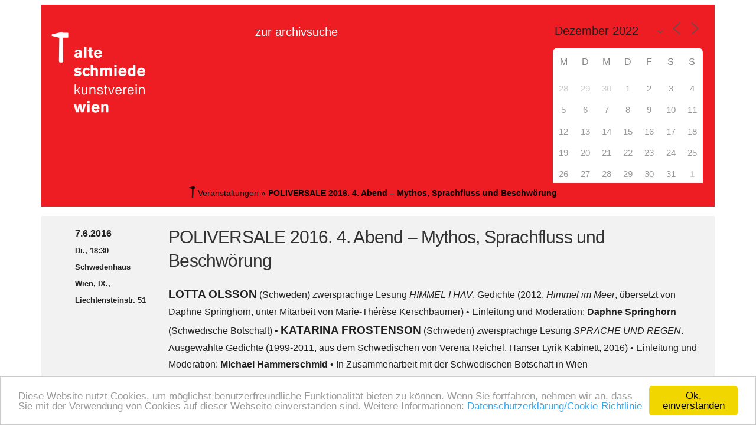

--- FILE ---
content_type: text/html; charset=UTF-8
request_url: https://archiv.alte-schmiede.at/programm/2016-06-07-1830/?id=638337069&long_events=0&ajaxCalendar=1&mo=12&yr=2022
body_size: 11384
content:
<!DOCTYPE html>
<html lang="de">
<head >
<meta charset="UTF-8" />
<meta name="viewport" content="width=device-width, initial-scale=1" />
<script id="Cookiebot" src="https://consent.cookiebot.com/uc.js" data-cbid="071a0b05-caa5-4b72-8f59-62ef04392190" data-blockingmode="auto" type="text/javascript"></script>
<script type="text/javascript" data-cookieconsent="ignore">
	window.dataLayer = window.dataLayer || [];

	function gtag() {
		dataLayer.push(arguments);
	}

	gtag("consent", "default", {
		ad_personalization: "denied",
		ad_storage: "denied",
		ad_user_data: "denied",
		analytics_storage: "denied",
		functionality_storage: "denied",
		personalization_storage: "denied",
		security_storage: "granted",
		wait_for_update: 500,
	});
	gtag("set", "ads_data_redaction", true);
	</script>
<script type="text/javascript"
		id="Cookiebot"
		src="https://consent.cookiebot.com/uc.js"
		data-implementation="wp"
		data-cbid="071a0b05-caa5-4b72-8f59-62ef04392190"
							data-blockingmode="auto"
	></script>
<meta name='robots' content='index, follow, max-image-preview:large, max-snippet:-1, max-video-preview:-1' />
	<style>img:is([sizes="auto" i], [sizes^="auto," i]) { contain-intrinsic-size: 3000px 1500px }</style>
	
	<!-- This site is optimized with the Yoast SEO plugin v26.3 - https://yoast.com/wordpress/plugins/seo/ -->
	<title>POLIVERSALE 2016. 4. Abend – Mythos, Sprachfluss und Beschwörung - Alte Schmiede Kunstverein Wien</title>
	<link rel="canonical" href="https://archiv.alte-schmiede.at/programm/2016-06-07-1830/" />
	<meta property="og:locale" content="de_DE" />
	<meta property="og:type" content="article" />
	<meta property="og:title" content="POLIVERSALE 2016. 4. Abend – Mythos, Sprachfluss und Beschwörung - Alte Schmiede Kunstverein Wien" />
	<meta property="og:description" content="7.6.2016 @ Di. 18:30 - LOTTA OLSSON (Schweden) zweisprachige Lesung HIMMEL I HAV. Gedichte (2012, Himmel im Meer, übersetzt von Daphne Springhorn, unter Mitarbeit von Marie-Thérèse Kerschbaumer) • Einleitung und Moderation: Daphne Springhorn (Schwedische Botschaft) • KATARINA FROSTENSON (Schweden) zweisprachige Lesung SPRACHE UND REGEN. Ausgewählte Gedichte (1999-2011, aus dem Schwedischen von Verena Reichel. Hanser Lyrik Kabinett, 2016) • Einleitung und [...]" />
	<meta property="og:url" content="https://archiv.alte-schmiede.at/programm/2016-06-07-1830/" />
	<meta property="og:site_name" content="Alte Schmiede Kunstverein Wien" />
	<meta property="article:modified_time" content="2017-04-13T09:06:41+00:00" />
	<meta name="twitter:card" content="summary_large_image" />
	<meta name="twitter:label1" content="Geschätzte Lesezeit" />
	<meta name="twitter:data1" content="2 Minuten" />
	<script type="application/ld+json" class="yoast-schema-graph">{"@context":"https://schema.org","@graph":[{"@type":"WebPage","@id":"https://archiv.alte-schmiede.at/programm/2016-06-07-1830/","url":"https://archiv.alte-schmiede.at/programm/2016-06-07-1830/","name":"POLIVERSALE 2016. 4. Abend – Mythos, Sprachfluss und Beschwörung - Alte Schmiede Kunstverein Wien","isPartOf":{"@id":"https://archiv.alte-schmiede.at/#website"},"datePublished":"2016-04-19T10:37:52+00:00","dateModified":"2017-04-13T09:06:41+00:00","breadcrumb":{"@id":"https://archiv.alte-schmiede.at/programm/2016-06-07-1830/#breadcrumb"},"inLanguage":"de","potentialAction":[{"@type":"ReadAction","target":["https://archiv.alte-schmiede.at/programm/2016-06-07-1830/"]}]},{"@type":"BreadcrumbList","@id":"https://archiv.alte-schmiede.at/programm/2016-06-07-1830/#breadcrumb","itemListElement":[{"@type":"ListItem","position":1,"name":"Veranstaltungen","item":"https://archiv.alte-schmiede.at/programm/"},{"@type":"ListItem","position":2,"name":"POLIVERSALE 2016. 4. Abend – Mythos, Sprachfluss und Beschwörung"}]},{"@type":"WebSite","@id":"https://archiv.alte-schmiede.at/#website","url":"https://archiv.alte-schmiede.at/","name":"Alte Schmiede Kunstverein Wien","description":"","potentialAction":[{"@type":"SearchAction","target":{"@type":"EntryPoint","urlTemplate":"https://archiv.alte-schmiede.at/?s={search_term_string}"},"query-input":{"@type":"PropertyValueSpecification","valueRequired":true,"valueName":"search_term_string"}}],"inLanguage":"de"}]}</script>
	<!-- / Yoast SEO plugin. -->


<link rel="alternate" type="application/rss+xml" title="Alte Schmiede Kunstverein Wien &raquo; Feed" href="https://archiv.alte-schmiede.at/feed/" />
<link rel="alternate" type="application/rss+xml" title="Alte Schmiede Kunstverein Wien &raquo; Kommentar-Feed" href="https://archiv.alte-schmiede.at/comments/feed/" />
<script type="text/javascript">
/* <![CDATA[ */
window._wpemojiSettings = {"baseUrl":"https:\/\/s.w.org\/images\/core\/emoji\/16.0.1\/72x72\/","ext":".png","svgUrl":"https:\/\/s.w.org\/images\/core\/emoji\/16.0.1\/svg\/","svgExt":".svg","source":{"concatemoji":"https:\/\/archiv.alte-schmiede.at\/wp-includes\/js\/wp-emoji-release.min.js?ver=4c0aa8a248098cfc664b34e263f9b59d"}};
/*! This file is auto-generated */
!function(s,n){var o,i,e;function c(e){try{var t={supportTests:e,timestamp:(new Date).valueOf()};sessionStorage.setItem(o,JSON.stringify(t))}catch(e){}}function p(e,t,n){e.clearRect(0,0,e.canvas.width,e.canvas.height),e.fillText(t,0,0);var t=new Uint32Array(e.getImageData(0,0,e.canvas.width,e.canvas.height).data),a=(e.clearRect(0,0,e.canvas.width,e.canvas.height),e.fillText(n,0,0),new Uint32Array(e.getImageData(0,0,e.canvas.width,e.canvas.height).data));return t.every(function(e,t){return e===a[t]})}function u(e,t){e.clearRect(0,0,e.canvas.width,e.canvas.height),e.fillText(t,0,0);for(var n=e.getImageData(16,16,1,1),a=0;a<n.data.length;a++)if(0!==n.data[a])return!1;return!0}function f(e,t,n,a){switch(t){case"flag":return n(e,"\ud83c\udff3\ufe0f\u200d\u26a7\ufe0f","\ud83c\udff3\ufe0f\u200b\u26a7\ufe0f")?!1:!n(e,"\ud83c\udde8\ud83c\uddf6","\ud83c\udde8\u200b\ud83c\uddf6")&&!n(e,"\ud83c\udff4\udb40\udc67\udb40\udc62\udb40\udc65\udb40\udc6e\udb40\udc67\udb40\udc7f","\ud83c\udff4\u200b\udb40\udc67\u200b\udb40\udc62\u200b\udb40\udc65\u200b\udb40\udc6e\u200b\udb40\udc67\u200b\udb40\udc7f");case"emoji":return!a(e,"\ud83e\udedf")}return!1}function g(e,t,n,a){var r="undefined"!=typeof WorkerGlobalScope&&self instanceof WorkerGlobalScope?new OffscreenCanvas(300,150):s.createElement("canvas"),o=r.getContext("2d",{willReadFrequently:!0}),i=(o.textBaseline="top",o.font="600 32px Arial",{});return e.forEach(function(e){i[e]=t(o,e,n,a)}),i}function t(e){var t=s.createElement("script");t.src=e,t.defer=!0,s.head.appendChild(t)}"undefined"!=typeof Promise&&(o="wpEmojiSettingsSupports",i=["flag","emoji"],n.supports={everything:!0,everythingExceptFlag:!0},e=new Promise(function(e){s.addEventListener("DOMContentLoaded",e,{once:!0})}),new Promise(function(t){var n=function(){try{var e=JSON.parse(sessionStorage.getItem(o));if("object"==typeof e&&"number"==typeof e.timestamp&&(new Date).valueOf()<e.timestamp+604800&&"object"==typeof e.supportTests)return e.supportTests}catch(e){}return null}();if(!n){if("undefined"!=typeof Worker&&"undefined"!=typeof OffscreenCanvas&&"undefined"!=typeof URL&&URL.createObjectURL&&"undefined"!=typeof Blob)try{var e="postMessage("+g.toString()+"("+[JSON.stringify(i),f.toString(),p.toString(),u.toString()].join(",")+"));",a=new Blob([e],{type:"text/javascript"}),r=new Worker(URL.createObjectURL(a),{name:"wpTestEmojiSupports"});return void(r.onmessage=function(e){c(n=e.data),r.terminate(),t(n)})}catch(e){}c(n=g(i,f,p,u))}t(n)}).then(function(e){for(var t in e)n.supports[t]=e[t],n.supports.everything=n.supports.everything&&n.supports[t],"flag"!==t&&(n.supports.everythingExceptFlag=n.supports.everythingExceptFlag&&n.supports[t]);n.supports.everythingExceptFlag=n.supports.everythingExceptFlag&&!n.supports.flag,n.DOMReady=!1,n.readyCallback=function(){n.DOMReady=!0}}).then(function(){return e}).then(function(){var e;n.supports.everything||(n.readyCallback(),(e=n.source||{}).concatemoji?t(e.concatemoji):e.wpemoji&&e.twemoji&&(t(e.twemoji),t(e.wpemoji)))}))}((window,document),window._wpemojiSettings);
/* ]]> */
</script>
<link rel='stylesheet' id='genesis-simple-share-plugin-css-css' href='https://archiv.alte-schmiede.at/wp-content/plugins/genesis-simple-share/assets/css/share.min.css?ver=0.1.0' type='text/css' media='all' />
<link rel='stylesheet' id='genesis-simple-share-genericons-css-css' href='https://archiv.alte-schmiede.at/wp-content/plugins/genesis-simple-share/assets/css/genericons.min.css?ver=0.1.0' type='text/css' media='all' />
<link rel='stylesheet' id='ex-pro-kunstverein-theme-css' href='https://archiv.alte-schmiede.at/wp-content/themes/ex-pro-kunstverein/style.css?ver=1730744851' type='text/css' media='all' />
<style id='wp-emoji-styles-inline-css' type='text/css'>

	img.wp-smiley, img.emoji {
		display: inline !important;
		border: none !important;
		box-shadow: none !important;
		height: 1em !important;
		width: 1em !important;
		margin: 0 0.07em !important;
		vertical-align: -0.1em !important;
		background: none !important;
		padding: 0 !important;
	}
</style>
<link rel='stylesheet' id='wp-block-library-css' href='https://archiv.alte-schmiede.at/wp-includes/css/dist/block-library/style.min.css?ver=4c0aa8a248098cfc664b34e263f9b59d' type='text/css' media='all' />
<style id='classic-theme-styles-inline-css' type='text/css'>
/*! This file is auto-generated */
.wp-block-button__link{color:#fff;background-color:#32373c;border-radius:9999px;box-shadow:none;text-decoration:none;padding:calc(.667em + 2px) calc(1.333em + 2px);font-size:1.125em}.wp-block-file__button{background:#32373c;color:#fff;text-decoration:none}
</style>
<style id='global-styles-inline-css' type='text/css'>
:root{--wp--preset--aspect-ratio--square: 1;--wp--preset--aspect-ratio--4-3: 4/3;--wp--preset--aspect-ratio--3-4: 3/4;--wp--preset--aspect-ratio--3-2: 3/2;--wp--preset--aspect-ratio--2-3: 2/3;--wp--preset--aspect-ratio--16-9: 16/9;--wp--preset--aspect-ratio--9-16: 9/16;--wp--preset--color--black: #000000;--wp--preset--color--cyan-bluish-gray: #abb8c3;--wp--preset--color--white: #ffffff;--wp--preset--color--pale-pink: #f78da7;--wp--preset--color--vivid-red: #cf2e2e;--wp--preset--color--luminous-vivid-orange: #ff6900;--wp--preset--color--luminous-vivid-amber: #fcb900;--wp--preset--color--light-green-cyan: #7bdcb5;--wp--preset--color--vivid-green-cyan: #00d084;--wp--preset--color--pale-cyan-blue: #8ed1fc;--wp--preset--color--vivid-cyan-blue: #0693e3;--wp--preset--color--vivid-purple: #9b51e0;--wp--preset--gradient--vivid-cyan-blue-to-vivid-purple: linear-gradient(135deg,rgba(6,147,227,1) 0%,rgb(155,81,224) 100%);--wp--preset--gradient--light-green-cyan-to-vivid-green-cyan: linear-gradient(135deg,rgb(122,220,180) 0%,rgb(0,208,130) 100%);--wp--preset--gradient--luminous-vivid-amber-to-luminous-vivid-orange: linear-gradient(135deg,rgba(252,185,0,1) 0%,rgba(255,105,0,1) 100%);--wp--preset--gradient--luminous-vivid-orange-to-vivid-red: linear-gradient(135deg,rgba(255,105,0,1) 0%,rgb(207,46,46) 100%);--wp--preset--gradient--very-light-gray-to-cyan-bluish-gray: linear-gradient(135deg,rgb(238,238,238) 0%,rgb(169,184,195) 100%);--wp--preset--gradient--cool-to-warm-spectrum: linear-gradient(135deg,rgb(74,234,220) 0%,rgb(151,120,209) 20%,rgb(207,42,186) 40%,rgb(238,44,130) 60%,rgb(251,105,98) 80%,rgb(254,248,76) 100%);--wp--preset--gradient--blush-light-purple: linear-gradient(135deg,rgb(255,206,236) 0%,rgb(152,150,240) 100%);--wp--preset--gradient--blush-bordeaux: linear-gradient(135deg,rgb(254,205,165) 0%,rgb(254,45,45) 50%,rgb(107,0,62) 100%);--wp--preset--gradient--luminous-dusk: linear-gradient(135deg,rgb(255,203,112) 0%,rgb(199,81,192) 50%,rgb(65,88,208) 100%);--wp--preset--gradient--pale-ocean: linear-gradient(135deg,rgb(255,245,203) 0%,rgb(182,227,212) 50%,rgb(51,167,181) 100%);--wp--preset--gradient--electric-grass: linear-gradient(135deg,rgb(202,248,128) 0%,rgb(113,206,126) 100%);--wp--preset--gradient--midnight: linear-gradient(135deg,rgb(2,3,129) 0%,rgb(40,116,252) 100%);--wp--preset--font-size--small: 13px;--wp--preset--font-size--medium: 20px;--wp--preset--font-size--large: 36px;--wp--preset--font-size--x-large: 42px;--wp--preset--spacing--20: 0.44rem;--wp--preset--spacing--30: 0.67rem;--wp--preset--spacing--40: 1rem;--wp--preset--spacing--50: 1.5rem;--wp--preset--spacing--60: 2.25rem;--wp--preset--spacing--70: 3.38rem;--wp--preset--spacing--80: 5.06rem;--wp--preset--shadow--natural: 6px 6px 9px rgba(0, 0, 0, 0.2);--wp--preset--shadow--deep: 12px 12px 50px rgba(0, 0, 0, 0.4);--wp--preset--shadow--sharp: 6px 6px 0px rgba(0, 0, 0, 0.2);--wp--preset--shadow--outlined: 6px 6px 0px -3px rgba(255, 255, 255, 1), 6px 6px rgba(0, 0, 0, 1);--wp--preset--shadow--crisp: 6px 6px 0px rgba(0, 0, 0, 1);}:where(.is-layout-flex){gap: 0.5em;}:where(.is-layout-grid){gap: 0.5em;}body .is-layout-flex{display: flex;}.is-layout-flex{flex-wrap: wrap;align-items: center;}.is-layout-flex > :is(*, div){margin: 0;}body .is-layout-grid{display: grid;}.is-layout-grid > :is(*, div){margin: 0;}:where(.wp-block-columns.is-layout-flex){gap: 2em;}:where(.wp-block-columns.is-layout-grid){gap: 2em;}:where(.wp-block-post-template.is-layout-flex){gap: 1.25em;}:where(.wp-block-post-template.is-layout-grid){gap: 1.25em;}.has-black-color{color: var(--wp--preset--color--black) !important;}.has-cyan-bluish-gray-color{color: var(--wp--preset--color--cyan-bluish-gray) !important;}.has-white-color{color: var(--wp--preset--color--white) !important;}.has-pale-pink-color{color: var(--wp--preset--color--pale-pink) !important;}.has-vivid-red-color{color: var(--wp--preset--color--vivid-red) !important;}.has-luminous-vivid-orange-color{color: var(--wp--preset--color--luminous-vivid-orange) !important;}.has-luminous-vivid-amber-color{color: var(--wp--preset--color--luminous-vivid-amber) !important;}.has-light-green-cyan-color{color: var(--wp--preset--color--light-green-cyan) !important;}.has-vivid-green-cyan-color{color: var(--wp--preset--color--vivid-green-cyan) !important;}.has-pale-cyan-blue-color{color: var(--wp--preset--color--pale-cyan-blue) !important;}.has-vivid-cyan-blue-color{color: var(--wp--preset--color--vivid-cyan-blue) !important;}.has-vivid-purple-color{color: var(--wp--preset--color--vivid-purple) !important;}.has-black-background-color{background-color: var(--wp--preset--color--black) !important;}.has-cyan-bluish-gray-background-color{background-color: var(--wp--preset--color--cyan-bluish-gray) !important;}.has-white-background-color{background-color: var(--wp--preset--color--white) !important;}.has-pale-pink-background-color{background-color: var(--wp--preset--color--pale-pink) !important;}.has-vivid-red-background-color{background-color: var(--wp--preset--color--vivid-red) !important;}.has-luminous-vivid-orange-background-color{background-color: var(--wp--preset--color--luminous-vivid-orange) !important;}.has-luminous-vivid-amber-background-color{background-color: var(--wp--preset--color--luminous-vivid-amber) !important;}.has-light-green-cyan-background-color{background-color: var(--wp--preset--color--light-green-cyan) !important;}.has-vivid-green-cyan-background-color{background-color: var(--wp--preset--color--vivid-green-cyan) !important;}.has-pale-cyan-blue-background-color{background-color: var(--wp--preset--color--pale-cyan-blue) !important;}.has-vivid-cyan-blue-background-color{background-color: var(--wp--preset--color--vivid-cyan-blue) !important;}.has-vivid-purple-background-color{background-color: var(--wp--preset--color--vivid-purple) !important;}.has-black-border-color{border-color: var(--wp--preset--color--black) !important;}.has-cyan-bluish-gray-border-color{border-color: var(--wp--preset--color--cyan-bluish-gray) !important;}.has-white-border-color{border-color: var(--wp--preset--color--white) !important;}.has-pale-pink-border-color{border-color: var(--wp--preset--color--pale-pink) !important;}.has-vivid-red-border-color{border-color: var(--wp--preset--color--vivid-red) !important;}.has-luminous-vivid-orange-border-color{border-color: var(--wp--preset--color--luminous-vivid-orange) !important;}.has-luminous-vivid-amber-border-color{border-color: var(--wp--preset--color--luminous-vivid-amber) !important;}.has-light-green-cyan-border-color{border-color: var(--wp--preset--color--light-green-cyan) !important;}.has-vivid-green-cyan-border-color{border-color: var(--wp--preset--color--vivid-green-cyan) !important;}.has-pale-cyan-blue-border-color{border-color: var(--wp--preset--color--pale-cyan-blue) !important;}.has-vivid-cyan-blue-border-color{border-color: var(--wp--preset--color--vivid-cyan-blue) !important;}.has-vivid-purple-border-color{border-color: var(--wp--preset--color--vivid-purple) !important;}.has-vivid-cyan-blue-to-vivid-purple-gradient-background{background: var(--wp--preset--gradient--vivid-cyan-blue-to-vivid-purple) !important;}.has-light-green-cyan-to-vivid-green-cyan-gradient-background{background: var(--wp--preset--gradient--light-green-cyan-to-vivid-green-cyan) !important;}.has-luminous-vivid-amber-to-luminous-vivid-orange-gradient-background{background: var(--wp--preset--gradient--luminous-vivid-amber-to-luminous-vivid-orange) !important;}.has-luminous-vivid-orange-to-vivid-red-gradient-background{background: var(--wp--preset--gradient--luminous-vivid-orange-to-vivid-red) !important;}.has-very-light-gray-to-cyan-bluish-gray-gradient-background{background: var(--wp--preset--gradient--very-light-gray-to-cyan-bluish-gray) !important;}.has-cool-to-warm-spectrum-gradient-background{background: var(--wp--preset--gradient--cool-to-warm-spectrum) !important;}.has-blush-light-purple-gradient-background{background: var(--wp--preset--gradient--blush-light-purple) !important;}.has-blush-bordeaux-gradient-background{background: var(--wp--preset--gradient--blush-bordeaux) !important;}.has-luminous-dusk-gradient-background{background: var(--wp--preset--gradient--luminous-dusk) !important;}.has-pale-ocean-gradient-background{background: var(--wp--preset--gradient--pale-ocean) !important;}.has-electric-grass-gradient-background{background: var(--wp--preset--gradient--electric-grass) !important;}.has-midnight-gradient-background{background: var(--wp--preset--gradient--midnight) !important;}.has-small-font-size{font-size: var(--wp--preset--font-size--small) !important;}.has-medium-font-size{font-size: var(--wp--preset--font-size--medium) !important;}.has-large-font-size{font-size: var(--wp--preset--font-size--large) !important;}.has-x-large-font-size{font-size: var(--wp--preset--font-size--x-large) !important;}
:where(.wp-block-post-template.is-layout-flex){gap: 1.25em;}:where(.wp-block-post-template.is-layout-grid){gap: 1.25em;}
:where(.wp-block-columns.is-layout-flex){gap: 2em;}:where(.wp-block-columns.is-layout-grid){gap: 2em;}
:root :where(.wp-block-pullquote){font-size: 1.5em;line-height: 1.6;}
</style>
<link rel='stylesheet' id='events-manager-css' href='https://archiv.alte-schmiede.at/wp-content/plugins/events-manager/includes/css/events-manager.min.css?ver=6.6.4.4' type='text/css' media='all' />
<style id='events-manager-inline-css' type='text/css'>
body .em { --font-family : inherit; --font-weight : inherit; --font-size : 1em; --line-height : inherit; }
</style>
<link rel='stylesheet' id='dashicons-css' href='https://archiv.alte-schmiede.at/wp-includes/css/dashicons.min.css?ver=4c0aa8a248098cfc664b34e263f9b59d' type='text/css' media='all' />
<link rel='stylesheet' id='newsletter-css' href='https://archiv.alte-schmiede.at/wp-content/plugins/newsletter/style.css?ver=9.0.7' type='text/css' media='all' />
<script type="text/javascript" src="https://archiv.alte-schmiede.at/wp-includes/js/jquery/jquery.min.js?ver=3.7.1" id="jquery-core-js"></script>
<script type="text/javascript" src="https://archiv.alte-schmiede.at/wp-includes/js/jquery/jquery-migrate.min.js?ver=3.4.1" id="jquery-migrate-js"></script>
<script type="text/javascript" src="https://archiv.alte-schmiede.at/wp-content/plugins/genesis-simple-share/assets/js/sharrre/jquery.sharrre.min.js?ver=0.1.0" id="genesis-simple-share-plugin-js-js"></script>
<script type="text/javascript" src="https://archiv.alte-schmiede.at/wp-content/plugins/genesis-simple-share/assets/js/waypoints.min.js?ver=0.1.0" id="genesis-simple-share-waypoint-js-js"></script>
<script type="text/javascript" id="events-manager-js-extra">
/* <![CDATA[ */
var EM = {"ajaxurl":"https:\/\/archiv.alte-schmiede.at\/wp-admin\/admin-ajax.php","locationajaxurl":"https:\/\/archiv.alte-schmiede.at\/wp-admin\/admin-ajax.php?action=locations_search","firstDay":"1","locale":"de","dateFormat":"yy-mm-dd","ui_css":"https:\/\/archiv.alte-schmiede.at\/wp-content\/plugins\/events-manager\/includes\/css\/jquery-ui\/build.min.css","show24hours":"1","is_ssl":"1","autocomplete_limit":"10","calendar":{"breakpoints":{"small":560,"medium":908,"large":false}},"phone":"","datepicker":{"format":"d.m.Y","locale":"de"},"search":{"breakpoints":{"small":650,"medium":850,"full":false}},"url":"https:\/\/archiv.alte-schmiede.at\/wp-content\/plugins\/events-manager","assets":{"input.em-uploader":{"js":{"em-uploader":{"url":"https:\/\/archiv.alte-schmiede.at\/wp-content\/plugins\/events-manager\/includes\/js\/em-uploader.js","required":true,"event":"em_uploader_ready"}}}},"txt_search":"Suche","txt_searching":"Suche...","txt_loading":"Wird geladen\u00a0\u2026"};
/* ]]> */
</script>
<script type="text/javascript" src="https://archiv.alte-schmiede.at/wp-content/plugins/events-manager/includes/js/events-manager.js?ver=6.6.4.4" id="events-manager-js"></script>
<script type="text/javascript" src="https://archiv.alte-schmiede.at/wp-content/plugins/events-manager/includes/external/flatpickr/l10n/de.js?ver=6.6.4.4" id="em-flatpickr-localization-js"></script>
<script type="text/javascript" src="https://archiv.alte-schmiede.at/wp-content/themes/ex-pro-kunstverein/js/responsive-menu.js?ver=1730744851" id="executive-responsive-menu-js"></script>
<link rel="https://api.w.org/" href="https://archiv.alte-schmiede.at/wp-json/" /><link rel="alternate" title="oEmbed (JSON)" type="application/json+oembed" href="https://archiv.alte-schmiede.at/wp-json/oembed/1.0/embed?url=https%3A%2F%2Farchiv.alte-schmiede.at%2Fprogramm%2F2016-06-07-1830%2F" />
<link rel="alternate" title="oEmbed (XML)" type="text/xml+oembed" href="https://archiv.alte-schmiede.at/wp-json/oembed/1.0/embed?url=https%3A%2F%2Farchiv.alte-schmiede.at%2Fprogramm%2F2016-06-07-1830%2F&#038;format=xml" />
<link rel="icon" href="https://archiv.alte-schmiede.at/wp-content/themes/ex-pro-kunstverein/images/favicon.ico" />
<style type="text/css">.site-title a { background: url(https://archiv.alte-schmiede.at/wp-content/uploads/2015/08/as-logo-180x150.png) no-repeat !important; }</style>
<style type="text/css" id="custom-background-css">
body.custom-background { background-color: #ffffff; }
</style>
			<style type="text/css" id="wp-custom-css">
			.home-middle,
.home-bottom {
	display:none;
}

#nav_menu-3 {
	margin-left: 10%;
}

.header-image .title-area {
	margin-top: 20px;
}

.tnp-subscription {
    font-size: 13px;
    display: block;
    margin: 15px auto;
    max-width: 500px;
    width: 100%;
}

/* Generic field wrapper */
.tnp-subscription div.tnp-field {
    margin-bottom: 10px;
    border: 0;
    padding: 0;
}

.tnp-subscription label {
    display: block;
    color: inherit;
    font-size: 14px;
    font-weight: 700;
    line-height: normal;
    padding: 5px;
    margin: 0;
}

.tnp-subscription input[type=text], 
.tnp-subscription input[type=email], 
.tnp-subscription input[type=submit], 
.tnp-subscription select {
    width: 100%;
    height: 40px;
    padding: 10px;
    display: block;
    border: 1px;
    border-color: #ddd;
    background-color: #fff;
    background-image: none;
    text-shadow: none;
    color: #444;
    font-size: 14px;
    line-height: 20px;
    margin: 0;
    line-height: normal;
    box-sizing: border-box;
}

.tnp-subscription input[type=checkbox], 
.tnp-widget input[type=radio] {
    width: auto;
    display: inline;
}

/* Antireset - http://www.satollo.net/css-and-select-space-between-the-options-and-the-arrow */
.tnp-subscription select option {
    margin-right: 10px;
}

.tnp-subscription input.tnp-submit {
    background-color: #444;
    color: #fff;
    width: auto;
    height: auto;
}

 .tnp-profile form .tnp-field input[type="submit"] {
	background-color: #444;
	color: #fff;
}

.tnp-profile form .tnp-field input[type="text"], .tnp-profile form .tnp-field input[type="email"], .tnp-profile form .tnp-field textarea, .tnp-profile form .tnp-field select {
    background-color: #fff;
}		</style>
		</head>
<body data-rsssl=1 class="wp-singular event-template-default single single-event postid-5848 custom-background wp-theme-genesis wp-child-theme-ex-pro-kunstverein custom-header header-image full-width-content genesis-breadcrumbs-visible genesis-footer-widgets-visible executive-pro-red"><div class="site-container"><header class="site-header"><div class="wrap"><div class="title-area"><div class="title-area"><p class="site-title"><a href="https://www.alte-schmiede.at/">Alte Schmiede Kunstverein Wien</a></p></div></div><div class="widget-area header-widget-area"><section id="nav_menu-3" class="widget widget_nav_menu"><div class="widget-wrap"><nav class="nav-header"><ul id="menu-dauermenu" class="menu genesis-nav-menu"><li id="menu-item-16348" class="menu-item menu-item-type-post_type menu-item-object-page menu-item-16348"><a href="https://archiv.alte-schmiede.at/suche/"><span >zur archivsuche</span></a></li>
</ul></nav></div></section>
<section id="nav_menu-8" class="widget widget_nav_menu"><div class="widget-wrap"></div></section>
<section id="em_calendar-5" class="widget widget_em_calendar"><div class="widget-wrap">		<div class="em em-view-container" id="em-view-638337069" data-view="calendar">
			<div class="em pixelbones em-calendar preview-modal responsive-dateclick-modal size-small" data-scope="all" data-preview-tooltips-trigger="" id="em-calendar-638337069" data-view-id="638337069" data-view-type="calendar">
	<section class="em-cal-nav ">
		<div class="month input">
					<form action="" method="get">
				<input type="month" class="em-month-picker" value="2022-12" data-month-value="Dezember 2022">
				<span class="toggle"></span>
			</form>
			</div>
		<div class="month-nav input">
		<a class="em-calnav em-calnav-prev" href="/programm/2016-06-07-1830/?long_events=0&#038;ajaxCalendar=1&#038;mo=11&#038;yr=2022" data-disabled="0" >
			<svg viewBox="0 0 15 15" xmlns="http://www.w3.org/2000/svg"><path d="M10 14L3 7.5L10 1" stroke="#555" stroke-linecap="square"></path></svg>
		</a>
		<a  href="/programm/2016-06-07-1830/?long_events=0&#038;ajaxCalendar=1&#038;mo=02&#038;yr=2026" class="em-calnav-today button button-secondary size-large size-medium " >
			Heute		</a>
		<a class="em-calnav em-calnav-next" href="/programm/2016-06-07-1830/?long_events=0&#038;ajaxCalendar=1&#038;mo=1&#038;yr=2023" data-disabled="0" >
			<svg viewBox="0 0 15 15" xmlns="http://www.w3.org/2000/svg"><path d="M5 14L12 7.5L5 1" stroke="#555" stroke-linecap="square"></path></svg>
		</a>
	</div>
	</section><section class="em-cal-head em-cal-week-days em-cal-days size-large">
			<div class="em-cal-day em-cal-col-0">Mo.</div>
				<div class="em-cal-day em-cal-col-1">Di.</div>
				<div class="em-cal-day em-cal-col-2">Mi.</div>
				<div class="em-cal-day em-cal-col-3">Do.</div>
				<div class="em-cal-day em-cal-col-4">Fr.</div>
				<div class="em-cal-day em-cal-col-5">Sa.</div>
				<div class="em-cal-day em-cal-col-6">So.</div>
		</section>
<section class="em-cal-head em-cal-week-days em-cal-days size-small size-medium">
			<div class="em-cal-day em-cal-col-0">M</div>
				<div class="em-cal-day em-cal-col-1">D</div>
				<div class="em-cal-day em-cal-col-2">M</div>
				<div class="em-cal-day em-cal-col-3">D</div>
				<div class="em-cal-day em-cal-col-4">F</div>
				<div class="em-cal-day em-cal-col-5">S</div>
				<div class="em-cal-day em-cal-col-6">S</div>
		</section><section class="em-cal-body em-cal-days event-style-pill even-aspect">
			<div class="eventless-pre em-cal-day em-cal-col-1">
							<div class="em-cal-day-date">
					<span>28</span>
				</div>
					</div>
				<div class="eventless-pre em-cal-day em-cal-col-2">
							<div class="em-cal-day-date">
					<span>29</span>
				</div>
					</div>
				<div class="eventless-pre em-cal-day em-cal-col-3">
							<div class="em-cal-day-date">
					<span>30</span>
				</div>
					</div>
				<div class="eventless em-cal-day em-cal-col-4">
							<div class="em-cal-day-date">
					<span>1</span>
				</div>
					</div>
				<div class="eventless em-cal-day em-cal-col-5">
							<div class="em-cal-day-date">
					<span>2</span>
				</div>
					</div>
				<div class="eventless em-cal-day em-cal-col-6">
							<div class="em-cal-day-date">
					<span>3</span>
				</div>
					</div>
				<div class="eventless em-cal-day em-cal-col-7">
							<div class="em-cal-day-date">
					<span>4</span>
				</div>
					</div>
				<div class="eventless em-cal-day em-cal-col-1">
							<div class="em-cal-day-date">
					<span>5</span>
				</div>
					</div>
				<div class="eventless em-cal-day em-cal-col-2">
							<div class="em-cal-day-date">
					<span>6</span>
				</div>
					</div>
				<div class="eventless em-cal-day em-cal-col-3">
							<div class="em-cal-day-date">
					<span>7</span>
				</div>
					</div>
				<div class="eventless em-cal-day em-cal-col-4">
							<div class="em-cal-day-date">
					<span>8</span>
				</div>
					</div>
				<div class="eventless em-cal-day em-cal-col-5">
							<div class="em-cal-day-date">
					<span>9</span>
				</div>
					</div>
				<div class="eventless em-cal-day em-cal-col-6">
							<div class="em-cal-day-date">
					<span>10</span>
				</div>
					</div>
				<div class="eventless em-cal-day em-cal-col-7">
							<div class="em-cal-day-date">
					<span>11</span>
				</div>
					</div>
				<div class="eventless em-cal-day em-cal-col-1">
							<div class="em-cal-day-date">
					<span>12</span>
				</div>
					</div>
				<div class="eventless em-cal-day em-cal-col-2">
							<div class="em-cal-day-date">
					<span>13</span>
				</div>
					</div>
				<div class="eventless em-cal-day em-cal-col-3">
							<div class="em-cal-day-date">
					<span>14</span>
				</div>
					</div>
				<div class="eventless em-cal-day em-cal-col-4">
							<div class="em-cal-day-date">
					<span>15</span>
				</div>
					</div>
				<div class="eventless em-cal-day em-cal-col-5">
							<div class="em-cal-day-date">
					<span>16</span>
				</div>
					</div>
				<div class="eventless em-cal-day em-cal-col-6">
							<div class="em-cal-day-date">
					<span>17</span>
				</div>
					</div>
				<div class="eventless em-cal-day em-cal-col-7">
							<div class="em-cal-day-date">
					<span>18</span>
				</div>
					</div>
				<div class="eventless em-cal-day em-cal-col-1">
							<div class="em-cal-day-date">
					<span>19</span>
				</div>
					</div>
				<div class="eventless em-cal-day em-cal-col-2">
							<div class="em-cal-day-date">
					<span>20</span>
				</div>
					</div>
				<div class="eventless em-cal-day em-cal-col-3">
							<div class="em-cal-day-date">
					<span>21</span>
				</div>
					</div>
				<div class="eventless em-cal-day em-cal-col-4">
							<div class="em-cal-day-date">
					<span>22</span>
				</div>
					</div>
				<div class="eventless em-cal-day em-cal-col-5">
							<div class="em-cal-day-date">
					<span>23</span>
				</div>
					</div>
				<div class="eventless em-cal-day em-cal-col-6">
							<div class="em-cal-day-date">
					<span>24</span>
				</div>
					</div>
				<div class="eventless em-cal-day em-cal-col-7">
							<div class="em-cal-day-date">
					<span>25</span>
				</div>
					</div>
				<div class="eventless em-cal-day em-cal-col-1">
							<div class="em-cal-day-date">
					<span>26</span>
				</div>
					</div>
				<div class="eventless em-cal-day em-cal-col-2">
							<div class="em-cal-day-date">
					<span>27</span>
				</div>
					</div>
				<div class="eventless em-cal-day em-cal-col-3">
							<div class="em-cal-day-date">
					<span>28</span>
				</div>
					</div>
				<div class="eventless em-cal-day em-cal-col-4">
							<div class="em-cal-day-date">
					<span>29</span>
				</div>
					</div>
				<div class="eventless em-cal-day em-cal-col-5">
							<div class="em-cal-day-date">
					<span>30</span>
				</div>
					</div>
				<div class="eventless em-cal-day em-cal-col-6">
							<div class="em-cal-day-date">
					<span>31</span>
				</div>
					</div>
				<div class="eventless-post em-cal-day em-cal-col-7">
							<div class="em-cal-day-date">
					<span>1</span>
				</div>
					</div>
		</section><section class="em-cal-events-content" id="em-cal-events-content-638337069">
																																																																																																																	</section></div>
<script>
	{
		let el = document.getElementById('em-calendar-638337069').querySelector('.em-cal-body');
		let width = el.firstElementChild.getBoundingClientRect().width;
		if (width > 0) {
			el.style.setProperty('--grid-auto-rows', 'minmax(' + width + 'px, auto)');
		}
	}
</script>			<div class="em-view-custom-data" id="em-view-custom-data-638337069">
								<form class="em-view-custom-data-search" id="em-view-custom-data-search-638337069">
										<input type="hidden" name="css" value="1">
										<input type="hidden" name="search_action" value="search_events">
										<input type="hidden" name="search_advanced_text" value="Erweiterte Suche mit Veranstaltungskategorien anzeigen">
										<input type="hidden" name="search_text_show" value="Erweiterte Suche mit Veranstaltungskategorien anzeigen">
										<input type="hidden" name="search_text_hide" value="Erweiterte Suche verbergen">
										<input type="hidden" name="search_button" value="">
										<input type="hidden" name="saved_searches" value="">
										<input type="hidden" name="search_advanced_style" value="accordion">
										<input type="hidden" name="search_multiselect_style" value="always-open">
										<input type="hidden" name="sorting" value="">
										<input type="hidden" name="search_term_main" value="0">
										<input type="hidden" name="search_term" value="0">
										<input type="hidden" name="search_term_label" value="Suche">
										<input type="hidden" name="search_term_advanced" value="0">
										<input type="hidden" name="search_term_label_advanced" value="Suche">
										<input type="hidden" name="search_geo" value="0">
										<input type="hidden" name="geo_label" value="Nahe...">
										<input type="hidden" name="search_geo_advanced" value="0">
										<input type="hidden" name="geo_label_advanced" value="Nahe...">
										<input type="hidden" name="search_geo_units" value="1">
										<input type="hidden" name="geo_units_label" value="Innerhalb">
										<input type="hidden" name="geo_distance_values" value="5,10,25,50,100">
										<input type="hidden" name="search_scope" value="1">
										<input type="hidden" name="scope_label" value="Daten">
										<input type="hidden" name="scope_seperator" value="und">
										<input type="hidden" name="scope_format" value="M j">
										<input type="hidden" name="search_scope_advanced" value="1">
										<input type="hidden" name="scope_label_advanced" value="Daten">
										<input type="hidden" name="scope_seperator_advanced" value="und">
										<input type="hidden" name="scope_format_advanced" value="M j">
										<input type="hidden" name="search_eventful_main" value="0">
										<input type="hidden" name="search_eventful" value="0">
										<input type="hidden" name="search_eventful_locations_label" value="Orte mit vielen Veranstaltungen?">
										<input type="hidden" name="search_eventful_locations_tooltip" value="Nur Orte mit bevorstehenden Veranstaltungen anzeigen.">
										<input type="hidden" name="search_categories" value="1">
										<input type="hidden" name="category_label" value="Kategorie">
										<input type="hidden" name="categories_label" value="Alle Kategorien">
										<input type="hidden" name="categories_placeholder" value="Suche Kategorien">
										<input type="hidden" name="categories_clear_text" value="Clear Selected">
										<input type="hidden" name="categories_count_text" value="%d Selected">
										<input type="hidden" name="categories_include" value="">
										<input type="hidden" name="categories_exclude" value="">
										<input type="hidden" name="search_tags" value="0">
										<input type="hidden" name="tag_label" value="Schlagwörter">
										<input type="hidden" name="tags_label" value="Alle Schlagworte">
										<input type="hidden" name="tags_placeholder" value="Suche Schlagwörter">
										<input type="hidden" name="tags_clear_text" value="Clear Selected">
										<input type="hidden" name="tags_count_text" value="%d Selected">
										<input type="hidden" name="tags_include" value="">
										<input type="hidden" name="tags_exclude" value="">
										<input type="hidden" name="search_countries" value="0">
										<input type="hidden" name="country_label" value="Land">
										<input type="hidden" name="countries_label" value="Alle Länder">
										<input type="hidden" name="search_regions" value="0">
										<input type="hidden" name="region_label" value="Region">
										<input type="hidden" name="search_states" value="0">
										<input type="hidden" name="state_label" value="Bundesland">
										<input type="hidden" name="search_towns" value="0">
										<input type="hidden" name="town_label" value="Ort">
										<input type="hidden" name="show_main" value="1">
										<input type="hidden" name="show_advanced" value="1">
										<input type="hidden" name="advanced_mode" value="modal">
										<input type="hidden" name="advanced_hidden" value="1">
										<input type="hidden" name="advanced_trigger" value="1">
										<input type="hidden" name="main_classes" value="css-search,em-search-legacy,has-search-main,has-advanced,advanced-hidden">
										<input type="hidden" name="css_classes_advanced" value="">
										<input type="hidden" name="id" value="638337069">
										<input type="hidden" name="scope" value="all">
										<input type="hidden" name="calendar_size" value="">
										<input type="hidden" name="has_advanced_trigger" value="0">
									</form>
				<form class="em-view-custom-data-calendar" id="em-view-custom-data-calendar-638337069">
											<input type="hidden" name="title" value="">
											<input type="hidden" name="long_events" value="0">
											<input type="hidden" name="limit" value="0">
											<input type="hidden" name="id" value="638337069">
											<input type="hidden" name="scope" value="all">
											<input type="hidden" name="calendar_size" value="">
											<input type="hidden" name="has_advanced_trigger" value="0">
									</form>
			</div>
		</div>
		</div></section>
</div></div></header><div class="site-inner"><div class="content-sidebar-wrap"><main class="content"><div class="breadcrumb"><span><span><a href="https://archiv.alte-schmiede.at/programm/">Veranstaltungen</a></span> » <span class="breadcrumb_last" aria-current="page"><strong>POLIVERSALE 2016. 4. Abend – Mythos, Sprachfluss und Beschwörung</strong></span></span></div><article class="post-5848 event type-event status-publish event-categories-322 event-categories-literatur event-categories-poliversale entry" aria-label="POLIVERSALE 2016.  4. Abend – Mythos, Sprachfluss und Beschwörung"><header class="entry-header"><p class="entry-meta"><time class="entry-time">7. Juni 2016</time> By <span class="entry-author"><a href="https://archiv.alte-schmiede.at/author/kvas/" class="entry-author-link" rel="author"><span class="entry-author-name">KVAS</span></a></span>  </p><h1 class="entry-title">POLIVERSALE 2016.  4. Abend – Mythos, Sprachfluss und Beschwörung</h1>
</header><div class="entry-content"><div class="em em-view-container" id="em-view-6" data-view="event">
	<div class="em pixelbones em-item em-item-single em-event em-event-single em-event-211 " id="em-event-6" data-view-id="6">
		<div class="top-event-left">
<strong>7.6.2016<br />
		<small>Di., 18:30<br />

		Schwedenhaus Wien, IX., Liechtensteinstr. 51
</small>
</strong>
</div>
<div class="top-event-right">
<h4>POLIVERSALE 2016.  4. Abend – Mythos, Sprachfluss und Beschwörung</h4>
<p><span style="font-size: 14pt;"><strong>LOTTA OLSSON</strong></span> (Schweden) zweisprachige Lesung <em>HIMMEL I HAV</em>. Gedichte (2012, <em>Himmel im Meer</em>, übersetzt von Daphne Springhorn, unter Mitarbeit von Marie-Thérèse Kerschbaumer) • Einleitung und Moderation: <strong>Daphne Springhorn</strong> (Schwedische Botschaft) • <span style="font-size: 14pt;"><strong>KATARINA FROSTENSON</strong></span> (Schweden) zweisprachige Lesung <em>SPRACHE UND REGEN</em>. Ausgewählte Gedichte (1999-2011, aus dem Schwedischen von Verena Reichel. Hanser Lyrik Kabinett, 2016) • Einleitung und Moderation: <strong>Michael Hammerschmid</strong> • In Zusammenarbeit mit der Schwedischen Botschaft in Wien<br />
* Anmeldung erbeten unter ambassaden.wien-event@gov.se oder 01/ 217 53 2240 (Frau Springhorn)<br />
<span id="more-5848"></span></p>
<p style="text-align: justify;"><strong>Lotta Olsson</strong>, *1973 in Rydebäck, lebt als Lyrikerin, Kinderbuchautorin und Übersetzerin in Stockholm. Lotta Olsson debütierte 1994 mit ihrer Sonettensammlung <em>Skuggor</em> <em>och speglingar</em> (dt. Schatten und Spiegelungen), für die sie sehr viel Aufmerksamkeit bekam. In diesen Sonetten verwebt Olsson die griechischen Mythen um Persephone und Demeter mit der Verwundbarkeit von Frauen in der Gegenwart. Fünf Jahre später erschien die Verserzählung für Kinder <em>Prata Persilja</em> (dt. <em>Erzähl Petersilie</em>), anschließend die Kinderbuchreihe um den Hund Morris. Neun Jahre lang verfasste Olsson darüber hinaus für die Tageszeitung Expressen sogenannte Verse des Tages. 2012 erschien Olssons dritter Gedichtband <em>Himmel i hav</em>. Bücher (Auswahl): <em>Rekviem över de alltjämt levande</em>. Tankeroman (1998), <em>Den mörka stigen</em>: en sonettkrans (2003), auf Deutsch: <em>Ein einzigartiger Freund und das ganz, ganz große Glück</em> (2012).</p>
<p style="text-align: justify;"><strong>Daphne Springhorn</strong>, *1967, Kulturreferentin der schwedischen Botschaft in Wien, tätig als Kulturpublizistin und Übersetzerin.</p>
<p style="text-align: justify;"><strong>Katarina Frostenson</strong>, *1953 in Brännkyrka, studierte Literatur-, Film- und Theaterwissenschaft, lebt als Lyrikerin, Theaterautorin und Übersetzerin (u.a. von Emmanuel Bove, Marguerite Duras, Georges Bataille) in Stockholm. <em>Eine geheime Beschwörung waltet in den Gedichten Katarina Frostensons, die sich alles erlauben, in einem Fluss dahinziehen, Worte und Bilder anschwemmen, abstoßen und wieder aufnehmen, nicht zuletzt Mythen, »rasierte Schädel«, »die Krise« oder auch Ana Mladić, die Tochter des »Schlächters«, die sich mit 23 Jahren das Leben nahm, sie wachträumen, schlafschreiben. </em>Gedichtbände:<em> I mellan </em>(1978);<em> rena land </em>(1980);<em> Tankarna</em> (1994<em>; Die in den Landschaften verschwunden sind; </em>1999)<em>; Korallen </em>(1999);<em> Karkas </em>(2004);<em> Tal och regn</em> (2008);<em> Flodtid</em> (2011);<em> Tre vägar </em>(2013).<br />
<strong>&nbsp;</strong></p>
<p style="text-align: left;"><em>&nbsp;</em></p>

</div>
<div class="top-event">
<!-- #_EVENTSTRIPEXCERPT -->
</div>
<br style="clear:both" />
<p><p style="padding-left: 30px;"><span style="font-size: 8pt;">&#8211; &#8211;</span><br />
<strong> Schwedenhaus Wien | </strong>Liechtensteinstr. 51, 1090 Wien<strong><br />
</strong></p>
</p>
	</div>
</div>
	</div><footer class="entry-footer"></footer></article></main></div></div><div class="footer-widgets"><div class="wrap"><div class="widget-area footer-widgets-1 footer-widget-area"><section id="text-8" class="widget widget_text"><div class="widget-wrap">			<div class="textwidget">...</div>
		</div></section>
</div><div class="widget-area footer-widgets-2 footer-widget-area"><section id="custom_html-2" class="widget_text widget widget_custom_html"><div class="widget_text widget-wrap"><div class="textwidget custom-html-widget"></div></div></section>
</div><div class="widget-area footer-widgets-3 footer-widget-area"><section id="text-7" class="widget widget_text"><div class="widget-wrap">			<div class="textwidget"><a class="sponsor" href="https://www.wien.gv.at/kultur-freizeit/"></a></div>
		</div></section>
</div></div></div><footer class="site-footer"><div class="wrap"></div></footer></div><script type="speculationrules">
{"prefetch":[{"source":"document","where":{"and":[{"href_matches":"\/*"},{"not":{"href_matches":["\/wp-*.php","\/wp-admin\/*","\/wp-content\/uploads\/*","\/wp-content\/*","\/wp-content\/plugins\/*","\/wp-content\/themes\/ex-pro-kunstverein\/*","\/wp-content\/themes\/genesis\/*","\/*\\?(.+)"]}},{"not":{"selector_matches":"a[rel~=\"nofollow\"]"}},{"not":{"selector_matches":".no-prefetch, .no-prefetch a"}}]},"eagerness":"conservative"}]}
</script>
    <!-- Start Cookie Plugin -->

    <script type="text/javascript">
        window.cookieconsent_options = {
            message: 'Diese Website nutzt Cookies, um möglichst benutzerfreundliche Funktionalität bieten zu können. Wenn Sie fortfahren, nehmen wir an, dass Sie mit der Verwendung von Cookies auf dieser Webseite einverstanden sind. Weitere Informationen: ', dismiss: 'Ok, einverstanden', learnMore: 'Datenschutzerklärung/Cookie-Richtlinie', link: 'https://archiv.alte-schmiede.at/datenschutz', theme: 'light-bottom'
        };
    </script>
    <script type="text/javascript" src="//cdnjs.cloudflare.com/ajax/libs/cookieconsent2/1.0.10/cookieconsent.min.js"></script>
    <!-- Ende Cookie Plugin --><script type="text/javascript" id="newsletter-js-extra">
/* <![CDATA[ */
var newsletter_data = {"action_url":"https:\/\/archiv.alte-schmiede.at\/wp-admin\/admin-ajax.php"};
/* ]]> */
</script>
<script type="text/javascript" src="https://archiv.alte-schmiede.at/wp-content/plugins/newsletter/main.js?ver=9.0.7" id="newsletter-js"></script>
</body></html>
